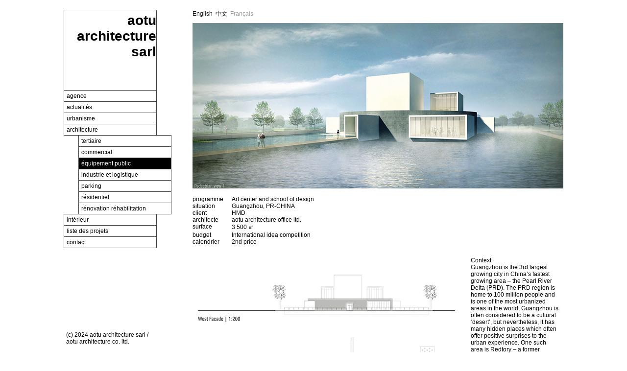

--- FILE ---
content_type: text/html; charset=UTF-8
request_url: https://www.aotu.eu/revival-of-the-silo-guangzhou-prc.html
body_size: 4732
content:
<!DOCTYPE html PUBLIC "-//W3C//DTD XHTML 1.0 Transitional//EN" "http://www.w3.org/TR/xhtml1/DTD/xhtml1-transitional.dtd">
<html xmlns="http://www.w3.org/1999/xhtml" lang="fr">
<head>
<meta http-equiv="Content-Type" content="text/html; charset=utf-8" />
<script>
	var os = function () {
		var ua = navigator.userAgent,
			isWindowsPhone = /(?:Windows Phone)/.test(ua),
			isSymbian = /(?:SymbianOS)/.test(ua) || isWindowsPhone,
			isAndroid = /(?:Android)/.test(ua),
			isFireFox = /(?:Firefox)/.test(ua),
			isChrome = /(?:Chrome|CriOS)/.test(ua),
			isTablet = /(?:iPad|PlayBook)/.test(ua) || (isAndroid && !/(?:Mobile)/.test(ua)) || (isFireFox && /(?:Tablet)/.test(ua)),
			isPhone = /(?:iPhone)/.test(ua) && !isTablet,
			isPc = !isPhone && !isAndroid && !isSymbian;
		return {
				isTablet: isTablet,
			    isPhone: isPhone,
			    isAndroid: isAndroid,
			    isPc: isPc
			};
	}();
	console.log('os', os)
	if (os.isAndroid || os.isPhone){
		document.write('<meta name="viewport" content="width=397,user-scalable=no">')
}else{
		document.write('<meta name="viewport" content="width=1060,user-scalable=no">')
}
</script>

<link href="https://www.aotu.eu/wp-content/themes/aotu-pro-new/aotu.ico" rel="shortcut icon">
<title>
Revival Of The Silo - aotu architecte - agence architecture a Lyon | aotu architecte &#8211; agence architecture a Lyon</title>
<meta name="description" content="">
<link type="text/css" href="https://www.aotu.eu/wp-content/themes/aotu-pro-new/style.css" media="all" rel="stylesheet">
</head>
<body class="post-template-default single single-post postid-264 single-format-standard">
	<div id="mainframe">
		<div id="sidebar"><div class="Logo">
	<a href="https://www.aotu.eu" title="aotu architecture office">
		<p>aotu</p>
        <p>architecture</p>
        <p>sarl</p>
        <p></p>
	</a>
	<p class="logo-end-p">&nbsp;</p>
</div>
<a href="#" class="nav-btn">&nbsp;</a>
<div id="menu_nav" class="nav">
    <div class="menu-francais-container"><ul id="menu-francais" class="menu"><li id="menu-item-3242" class="menu-item menu-item-type-post_type menu-item-object-page menu-item-has-children"><a href="https://www.aotu.eu/agence"><span>agence</span></a>
<ul class="sub-menu">
	<li id="menu-item-5165" class="menu-item menu-item-type-post_type menu-item-object-page"><a href="https://www.aotu.eu/expertise"><span>expertise</span></a></li>
	<li id="menu-item-5164" class="menu-item menu-item-type-post_type menu-item-object-page"><a href="https://www.aotu.eu/histoire"><span>historique</span></a></li>
	<li id="menu-item-4510" class="menu-item menu-item-type-post_type menu-item-object-page"><a href="https://www.aotu.eu/lyon"><span>Lyon</span></a></li>
	<li id="menu-item-4505" class="menu-item menu-item-type-post_type menu-item-object-page"><a href="https://www.aotu.eu/shanghai"><span>Shanghai</span></a></li>
</ul>
</li>
<li id="menu-item-3241" class="menu-item menu-item-type-post_type menu-item-object-page"><a href="https://www.aotu.eu/news"><span>actualités</span></a></li>
<li id="menu-item-3244" class="menu-item menu-item-type-taxonomy menu-item-object-category"><a href="https://www.aotu.eu/category/planing"><span>urbanisme</span></a></li>
<li id="menu-item-3245" class="menu-item menu-item-type-taxonomy menu-item-object-category current-post-ancestor current-menu-parent current-post-parent menu-item-has-children"><a href="https://www.aotu.eu/category/architecture"><span>architecture</span></a>
<ul class="sub-menu">
	<li id="menu-item-4366" class="menu-item menu-item-type-taxonomy menu-item-object-category"><a href="https://www.aotu.eu/category/offices-and-headquarters"><span>tertiaire</span></a></li>
	<li id="menu-item-4371" class="menu-item menu-item-type-taxonomy menu-item-object-category"><a href="https://www.aotu.eu/category/architecture/retail-commercial"><span>commercial</span></a></li>
	<li id="menu-item-4368" class="menu-item menu-item-type-taxonomy menu-item-object-category current-post-ancestor current-menu-parent current-post-parent"><a href="https://www.aotu.eu/category/public-equipments"><span>équipement public</span></a></li>
	<li id="menu-item-4365" class="menu-item menu-item-type-taxonomy menu-item-object-category"><a href="https://www.aotu.eu/category/industrial-logistic"><span>industrie et logistique</span></a></li>
	<li id="menu-item-4367" class="menu-item menu-item-type-taxonomy menu-item-object-category"><a href="https://www.aotu.eu/category/parkings"><span>parking</span></a></li>
	<li id="menu-item-4370" class="menu-item menu-item-type-taxonomy menu-item-object-category"><a href="https://www.aotu.eu/category/architecture/residential"><span>résidentiel</span></a></li>
	<li id="menu-item-4369" class="menu-item menu-item-type-taxonomy menu-item-object-category"><a href="https://www.aotu.eu/category/architecture/renovation-rehabilitation"><span>rénovation réhabilitation</span></a></li>
</ul>
</li>
<li id="menu-item-3246" class="menu-item menu-item-type-taxonomy menu-item-object-category"><a href="https://www.aotu.eu/category/interior"><span>intérieur</span></a></li>
<li id="menu-item-3248" class="menu-item menu-item-type-custom menu-item-object-custom"><a href="/project-list"><span>liste des projets</span></a></li>
<li id="menu-item-3243" class="menu-item menu-item-type-post_type menu-item-object-page"><a href="https://www.aotu.eu/contact"><span>contact</span></a></li>
</ul></div></div>
<div class="footer-copy-box">
	<p></p>
	&nbsp;
	<p> (c) 2024 aotu architecture sarl / aotu architecture co. ltd.</p>
</div></div><div id="content">	        <p class="lang-box">
				<a href="http://www.aotu.eu/revival-of-the-silo-guangzhou-prc.html?lang=en">English</a>&nbsp;&nbsp;<a href="http://www.aotu.eu/revival-of-the-silo-guangzhou-prc.html?lang=cn">中文</a>&nbsp;&nbsp;<span>Français</span>			</p><div id="primary" class="content-area">
	<main id="main" class="site-main" role="main">
			<div class="w3-content w3-section" style="max-width:757px">
            <img src="https://www.aotu.eu/wp-content/uploads/2017/09/architecture_Gz-Silo-revival-01a.jpg" alt="Revival Of The Silo - aotu architecte - agence architecture a Lyon" style="width: 100%; display:block;">        </div>
<h1 class="page-title"></h1>
<table class="artbox" width="70%" border="0">
  <tbody>
	     <tr>
			 <!--td class="artname_width" rowspan="7" valign="top">infos</td-->
             <td class="artname_width" valign="top">programme</td>
			 <td>Art center and school of design</td>
         </tr>
         <tr>
             <td valign="top">situation</td>
			 <td>Guangzhou, PR-CHINA</td>
         </tr>
         <tr>
             <td valign="top">client</td>
			 <td>HMD</td>
         </tr>
         <tr>
             <td valign="top">architecte</td>
			 <td >aotu architecture office ltd.</td>
         </tr>
         <tr>
             <td valign="top">surface</td>
			 <td>3 500 ㎡</td>
         </tr>
         <tr>
             <td valign="top">budget</td>
			 <td>International idea competition</td>
         </tr>
         <tr>
             <td valign="top">calendrier</td>
			 <td>2nd price</td>
         </tr>
  </tbody>
</table>
<p>&nbsp;</p>
		<article id="post-264" class="post-264 post type-post status-publish format-standard has-post-thumbnail hentry category-architecture category-public-equipments">
	<div class="entry-content">
		<table border="0" width="757">
<tbody>
<tr>
<td width="543" height="49"><img fetchpriority="high" decoding="async" src="images/architecture/2012 GZ Silo Survival/architecture_Gz Silo revival 02.jpg" width="545" height="658" /></td>
<td class="TextGeneral" align="right" valign="top" width="204">Context<br />
Guangzhou is the 3rd largest growing city in China’s fastest growing area &#8211; the Pearl River Delta (PRD). The PRD region is home to 100 million people and is one of the most urbanized areas in the world. Guangzhou is often considered to be a cultural ‘desert’, but nevertheless, it has many hidden places which often offer positive surprises to the urban experience. One such area is Redtory – a former packaging factory complex. It consists of numerous industrial buildings. Recently, “Red Plant” underwent a major revival in response to the occupation of many of its buildings by creative and enthusiastic individuals and organizations, who infused the complex with bars, restaurants, design studios and art galleries. The result is a unique and dynamic enclave for members of the progressive and independent art community.Project Intro.The aim of the project is to express a vision for the revitalization and reuse of a silo in the former packaging factory complex of Redtory, in Guangzhou, China.<br />
The projects consist of creating a space for young designers and artists. Considering the proposal’s range of possible program the development should be capable of providing work space for more than one hundred design students and professionals.</td>
</tr>
</tbody>
</table>
<p><img decoding="async" src="images/architecture/2012 GZ Silo Survival/architecture_Gz Silo revival 03a.jpg" width="757" height="205" /></p>
<table border="0" width="757">
<tbody>
<tr class="TextGeneral">
<td valign="top" width="246" height="181">The site and the existing building show very strong characteristics that will be either preserved or emphasized in the renovation process.<br />
First, the position of the silo within the site. Surrounded by water, it appears as an island, a floating object that gives a strong feeling of monumentality.<br />
Then the remarkable form of the silo : a massive, round in shape wall, that raise the question of its content.<br />
Our project aims to highlight these main features.</td>
<td valign="top" width="10"></td>
<td valign="top" width="233">The concept of the project is to create an artistic incubator : a place encouraging artistic interaction, ideas proliferation and visual stimulus.<br />
Young creatives, as small cells, will develop inside this core until they reach an artistic maturity and eventually break out to the outside world to continue their progress.<br />
The architectural project aims to express this idea of proliferation, creativity and liberation with boxes escaping from the silo.</td>
<td valign="top" width="12"></td>
<td valign="top" width="237">Several boxes accommodate the various workshops and classrooms. They are linked by a continuous and irregular space.<br />
Sometimes narrow, it’s only a corridor.<br />
Sometimes wide, it becomes a lobby area or an exhibition space, where students, teachers and visitors can meet and exchange views.<br />
This free space is flexible and can be appropriate for extraordinary events, while the boxes answer to the elementary needs of the school.</td>
</tr>
</tbody>
</table>
<p><img decoding="async" src="images/architecture/2012 GZ Silo Survival/architecture_Gz Silo revival 03b.jpg" width="757" height="216" /></p>
<table border="0" width="757">
<tbody>
<tr class="TextGeneral">
<td align="left" valign="top" width="238" height="195">The programme answers to 2 purposes :<br />
&#8211; the education which appears in the guise of teaching rooms. They regroup workshops (painting &amp; drawing, sculpture, industrial art, multimedia), studios (design, photography, reprography, music) and classrooms.<br />
&#8211; the communication which represents the public part of the school. It concerns the circulation area, the exhibition halls, the gallery, the auditorium (for lecture), the meeting room, the cafe and the roof terrasse.</td>
<td width="10"></td>
<td valign="top" width="248">The roof, which covers the ground floor, is accessible and provides a pleasant outside space.<br />
It is partly made of glass, which brings natural light inside the building, and partly made of green spaces.<br />
A mineral plaza, surrounded by the 3 higher boxes, can be the place for some open-air reception.</td>
<td width="9"></td>
<td valign="top" width="230">This refurbishment radically changes the perception that we have from the silo.<br />
Thanks to the openings of the massive wall, the building appears less impenetrable, while the boxes emerging out of the silo underlines the new life that takes place inside. The added elements distinguish themselves from the old construction with a contemporary style, that mark the present time.<br />
As well as new ideas ensure the evolution of our societies, the establishment of this school allows the revival of the silo.</td>
</tr>
</tbody>
</table>
<p><img loading="lazy" decoding="async" src="images/architecture/2012 GZ Silo Survival/architecture_Gz Silo revival 04.jpg" width="757" height="781" /><br />
<img loading="lazy" decoding="async" src="images/architecture/2012 GZ Silo Survival/architecture_Gz Silo revival 05.jpg" width="757" height="738" /></p>
	</div><!-- .entry-content -->
</article><!-- #post-## -->
		</main><!-- .site-main -->
	</div><!-- .content-area -->

<p>&nbsp;</p>
<p>&nbsp;</p>
<!--[if lt IE 9]>
<object classid='clsid:02BF25D5-8C17-4B23-BC80-D3488ABDDC6B' standby="data is loading..." codebase='http://www.apple.com/qtactivex/qtplugin.cab' width='480' height='376'>
	<param name='src' value='wht.mov'>
	<param name='autoplay' value='true'>
	<param name='type' value='video/quicktime' width='480' height='376'>
	<param name='controller' value='true'>
	<embed src='wht.mov  width=' 480 '  height='376 'autoplay='true ' controller='true ' type='video/quicktime ' pluginspage='http://www.apple.com/quicktime/download/ '>
</object>
<![endif]-->
    </div>
</div>
	<script src="https://www.aotu.eu/wp-content/themes/aotu-pro-new/js/infinite-scroll-docs.min.js"></script>
	<script src="https://www.aotu.eu/wp-content/themes/aotu-pro-new/js/jquery-1.11.1.min.js"></script>

	<script type="text/javascript">
		$( document ).ready( function () {
			$( ".nav-btn" ).click( function () {
				$( "#menu_nav" ).fadeToggle( "slow" );
			} );
		} );
	</script>
		<!-- Global Site Tag (gtag.js) - Google Analytics -->
	<script async src="https://www.googletagmanager.com/gtag/js?id=UA-107516726-1"></script>
	<script>
		window.dataLayer = window.dataLayer || [];
		function gtag() {dataLayer.push( arguments );}
		gtag( 'js ', new Date() );
		gtag( 'config ', 'UA-107516726-1 ' );
	</script>
	    </body>
</html>